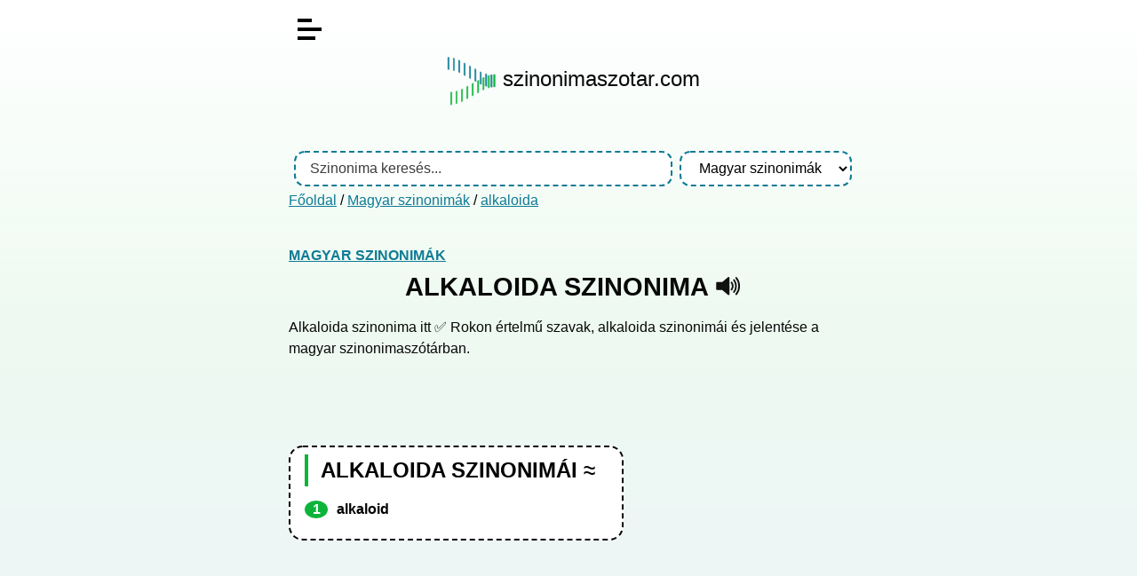

--- FILE ---
content_type: text/html; charset=UTF-8
request_url: https://szinonimaszotar.com/magyar-szinonimak/alkaloida
body_size: 3150
content:
<!DOCTYPE html>
<html lang="hu">

<head>
	<title>
		Alkaloida szinonima	</title>
	<meta name="viewport" content="width=device-width, initial-scale=1.0" />
	<meta charset="utf-8" />
	<meta name="robots"
		content="index, follow, archive" />
	<meta name="description"
		content="Alkaloida szinonima itt ✅ Rokon értelmű szavak, alkaloida szinonimái és jelentése a magyar szinonimaszótárban." />
	<link href="/assets/main.css?_=1737099771" rel="stylesheet" />
	<!-- Global site tag (gtag.js) - Google Analytics -->
    <script async src="https://www.googletagmanager.com/gtag/js?id=G-C0YG4GX1G0"></script>
    <script>
      window.dataLayer = window.dataLayer || [];
      function gtag(){dataLayer.push(arguments);}
      gtag('js', new Date());
    
      gtag('config', 'G-C0YG4GX1G0');
    </script>
    <script async src="https://pagead2.googlesyndication.com/pagead/js/adsbygoogle.js?client=ca-pub-8009845816893281"
         crossorigin="anonymous"></script>
</head>
<body class="index">
	<div id="body">
		<div id="page">
			<div id="content">
				<header>
                    <div id="burger-menu">
                      <span></span>
                    </div>
                    
                    <div id="menu">
                        <ul>
                    		<li><a href="/">főoldal</a></li>
                    		<li><a href="/magyar-szinonimak">magyar szinonima szótár</a></li>
                        </ul>
                    </div>
					<div class="logo">
					    <a href="/"><img style="vertical-align: middle;" src="/static/image/szinonima-szotar-logo.png" alt="Szinonima szótár logo" width="57" height="57">
					    <span>szinonimaszotar.com</span></a>
					</div>
</header>
<!-- BANNER1 -->
<br>
<header>
										<form id="search-form" method="get"
						action="/magyar-szinonimak">
						<input id="search" class="input" type="text" name="s" autocomplete="off"
							placeholder="Szinonima keresés..."
							value="">
						<div id="search-sug"></div>
						<select id="sel-dict" class="input">
							<option value="/">
								- Bárhol -							</option>
							<option value="/magyar-szinonimak" selected>Magyar szinonimák</option>						</select>
					</form>
					 
										<div class="breadcrumb">
						<a href="/">Főoldal</a>
						 / <a href="/magyar-szinonimak">Magyar szinonimák</a> / <a href="/magyar-szinonimak/alkaloida">alkaloida</a>					</div>
									<!--	TEXT ADV
				-->
				</header>
								<main>
	<article>
		<h4><a href="/magyar-szinonimak">Magyar szinonimák</a></h4>
		<h1>
			alkaloida szinonima						<a href="#" class="ico"
				data-tts="hu"
				data-text="alkaloida"
				title="Kiejtés">
				<svg xmlns="http://www.w3.org/2000/svg" version="1.0" width="500" height="500" viewBox="0 0 75 75">
					<path
						d="M39.389,13.769 L22.235,28.606 L6,28.606 L6,47.699 L21.989,47.699 L39.389,62.75 L39.389,13.769z"
						style="stroke:#111;stroke-width:5;stroke-linejoin:round;fill:#111;" />
					<path
						d="M48,27.6a19.5,19.5 0 0 1 0,21.4M55.1,20.5a30,30 0 0 1 0,35.6M61.6,14a38.8,38.8 0 0 1 0,48.6"
						style="fill:none;stroke:#111;stroke-width:5;stroke-linecap:round" />
				</svg>
			</a>
					</h1>
		Alkaloida szinonima itt ✅ Rokon értelmű szavak, alkaloida szinonimái és jelentése a magyar szinonimaszótárban.</article>
<!-- BANNER-2 HOME-->
<div class="banner2_desktop">
	<script async src="https://pagead2.googlesyndication.com/pagead/js/adsbygoogle.js?client=ca-pub-8009845816893281"
		 crossorigin="anonymous"></script>
	<!-- szino-2-desktop -->
	<ins class="adsbygoogle"
		 style="ddisplay:inline-block;min-width:400px;max-width:970px;width:100%;height:90px"
		 data-ad-client="ca-pub-8009845816893281"
		 data-ad-slot="2541590556"></ins>
	<script>
		 (adsbygoogle = window.adsbygoogle || []).push({});
	</script>
</div>
<div class="banner2_mobil">
	<script async src="https://pagead2.googlesyndication.com/pagead/js/adsbygoogle.js?client=ca-pub-8009845816893281"
     crossorigin="anonymous"></script>
	<!-- szino-2-mobil -->
	<ins class="adsbygoogle"
		 style="display:inline-block;min-width:200px;max-width:300px;width:100%;height:250px"
		 data-ad-client="ca-pub-8009845816893281"
		 data-ad-slot="3172145948"></ins>
	<script>
		 (adsbygoogle = window.adsbygoogle || []).push({});
	</script>
</div>
<article>	

		<div class="frame">
			<div class="content">
			    <h2>Alkaloida szinonimái ≈</h2>
				<ol><li>alkaloid</li></ol>			</div>
			 
		</div>
	</article>
	<div class="popup">
		<div class="frame">
			<h6>
				Kiejtés			</h6> 
			<div id="tts-list"></div>
		</div>
	</div>
</main>
<script>
initSynoTrans();
function onmouseoverspan(){
    this.style.backgroundColor = "#bdf0fc";
	var str = this.innerHTML;
	var szinos = document.getElementsByClassName("szinonima");
    for(var i=0; i < szinos.length; i++) szinos[i].innerHTML=str;
}
function onmouseoutspan(){
    this.style.backgroundColor = "transparent";
	var szinos = document.getElementsByClassName("szinonima");
    for(var i=0; i < szinos.length; i++) szinos[i].innerHTML="alkaloida";
}
function initSynoTrans () {
	var spans,p = document.getElementsByTagName("li");
	for(var i=0;i<p.length;i++) {
		if(p[i]===undefined) continue;
		p[i].innerHTML = p[i].innerHTML.replace(/([A-Za-zÁÉÍÓÖŐÕÚÜŰáéíóöőúüű]+)()/g, "<span>$1</span>");
		spans = p[i].getElementsByTagName("span")	
		for(var a=0;a<spans.length;a++) {
			spans[a].onmouseover = onmouseoverspan;
			spans[a].onmouseout = onmouseoutspan;
		}
	}
}
</script>
            	<article>
            	<!-- BANNER-3 -->
            	<script async src="https://pagead2.googlesyndication.com/pagead/js/adsbygoogle.js?client=ca-pub-8009845816893281"
                     crossorigin="anonymous"></script>
                <!-- szino-3-reszponziv -->
                <ins class="adsbygoogle"
                     style="display:block"
                     data-ad-client="ca-pub-8009845816893281"
                     data-ad-slot="7939039857"
                     data-ad-format="auto"
                     data-full-width-responsive="true"></ins>
                <script>
                     (adsbygoogle = window.adsbygoogle || []).push({});
                </script>
                <br>
            	<div class="frame">
            		 <div class="content">
            			<p>Ha hasznosnak találod a szinonimaszotar.com ingyenes szolgáltatásait, akkor oszd meg másokkal is, számunkra ez nagy segítség! Köszönjük!</p>
                        <a style="text-decoration: none;" href="https://www.facebook.com/sharer.php?u=https%3A%2F%2Fszinonimaszotar.com%2Fmagyar-szinonimak%2Falkaloida" target="_blank" rel="noopener">
                            <svg xmlns="http://www.w3.org/2000/svg" xmlns:xlink="http://www.w3.org/1999/xlink" width="30px" height="30px" viewBox="0 0 30 30" version="1.1"><g id="surface1"><path style=" stroke:none;fill-rule:nonzero;fill:rgb(27.843137%,34.901961%,57.647059%);fill-opacity:1;" d="M 25.957031 0 L 4.042969 0 C 1.808594 0 0 1.808594 0 4.042969 L 0 25.957031 C 0 28.191406 1.808594 30 4.042969 30 L 14.851562 30 L 14.871094 19.28125 L 12.085938 19.28125 C 11.722656 19.28125 11.429688 18.988281 11.425781 18.625 L 11.414062 15.167969 C 11.414062 14.804688 11.707031 14.507812 12.070312 14.507812 L 14.851562 14.507812 L 14.851562 11.171875 C 14.851562 7.296875 17.21875 5.1875 20.675781 5.1875 L 23.511719 5.1875 C 23.875 5.1875 24.167969 5.480469 24.167969 5.84375 L 24.167969 8.757812 C 24.167969 9.121094 23.875 9.414062 23.511719 9.414062 L 21.769531 9.414062 C 19.890625 9.414062 19.527344 10.308594 19.527344 11.617188 L 19.527344 14.507812 L 23.65625 14.507812 C 24.050781 14.507812 24.355469 14.851562 24.308594 15.246094 L 23.898438 18.699219 C 23.859375 19.03125 23.582031 19.28125 23.246094 19.28125 L 19.542969 19.28125 L 19.527344 30 L 25.957031 30 C 28.191406 30 30 28.191406 30 25.957031 L 30 4.042969 C 30 1.808594 28.191406 0 25.957031 0 Z M 25.957031 0 "/></g></svg>
                        </a>&nbsp;&nbsp;
            			            			<p>Link erre az oldalra: <a href="https://szinonimaszotar.com/magyar-szinonimak/alkaloida">alkaloida szinonima</a></p>
				        <input type="text" class="linput" readonly="readonly" value="<a href=&quot;https://szinonimaszotar.com/magyar-szinonimak/alkaloida&quot;>alkaloida szinonima</a>">

            	    </div>
            	</div>
            	</article> 

			</div>
			<aside><div class="frame"><h6>Kapcsolódó szinonimák</h6><ul class="stats"><li><a class="e" href="/magyar-szinonimak/alkalmi">alkalmi</a><span class="nb"></span></li><li><a class="e" href="/magyar-szinonimak/alkalmi-munka">alkalmi munka</a><span class="nb"></span></li><li><a class="e" href="/magyar-szinonimak/alkalmi-vetel">alkalmi vétel</a><span class="nb"></span></li><li><a class="e" href="/magyar-szinonimak/alkalmilag">alkalmilag</a><span class="nb"></span></li><li><a class="e" href="/magyar-szinonimak/alkaloid">alkaloid</a><span class="nb"></span></li><li><a class="e" href="/magyar-szinonimak/alkaloida"><strong>alkaloida</strong></a><span class="nb"></span></li><li><a class="e" href="/magyar-szinonimak/alkalom">alkalom</a><span class="nb"></span></li><li><a class="e" href="/magyar-szinonimak/alkalomadtan">alkalomadtán</a><span class="nb"></span></li><li><a class="e" href="/magyar-szinonimak/alkalomszeru">alkalomszerű</a><span class="nb"></span></li><li><a class="e" href="/magyar-szinonimak/alkalomszeruen">alkalomszerűen</a><span class="nb"></span></li><li><a class="e" href="/magyar-szinonimak/alkar">alkar</a><span class="nb"></span></li></ul></div></aside>		</div>
		<footer>
			© 2020 - 2026 Szinonimaszótár.com | SAKKOM Interaktív | <a href="/rolunk">rólunk</a> | <a href="/adatkezelesi-tajekoztato">adatkezelés</a> | <a href="/kapcsolat">kapcsolat</a> | | <a href="/Entry/@/@new?name=">Új szinonima felvitele</a><br>
					</footer>
	</div>
	<script>var L = {"NO_SPEECH":"A böngészője nem támogatja a felolvasást (SpeechSynthesis API)!","NO_SPEECHLANG":"A böngészője nem támogatja a felolvasást (SpeechSynthesis API) ezen a nyelven (%lang%)!"};</script>
<script defer src="/assets/main.js?_=1715596549"></script>
</body>

</html>

--- FILE ---
content_type: text/html; charset=utf-8
request_url: https://www.google.com/recaptcha/api2/aframe
body_size: 267
content:
<!DOCTYPE HTML><html><head><meta http-equiv="content-type" content="text/html; charset=UTF-8"></head><body><script nonce="k0-J27xdWEbS03nEjGkIMQ">/** Anti-fraud and anti-abuse applications only. See google.com/recaptcha */ try{var clients={'sodar':'https://pagead2.googlesyndication.com/pagead/sodar?'};window.addEventListener("message",function(a){try{if(a.source===window.parent){var b=JSON.parse(a.data);var c=clients[b['id']];if(c){var d=document.createElement('img');d.src=c+b['params']+'&rc='+(localStorage.getItem("rc::a")?sessionStorage.getItem("rc::b"):"");window.document.body.appendChild(d);sessionStorage.setItem("rc::e",parseInt(sessionStorage.getItem("rc::e")||0)+1);localStorage.setItem("rc::h",'1769902868990');}}}catch(b){}});window.parent.postMessage("_grecaptcha_ready", "*");}catch(b){}</script></body></html>